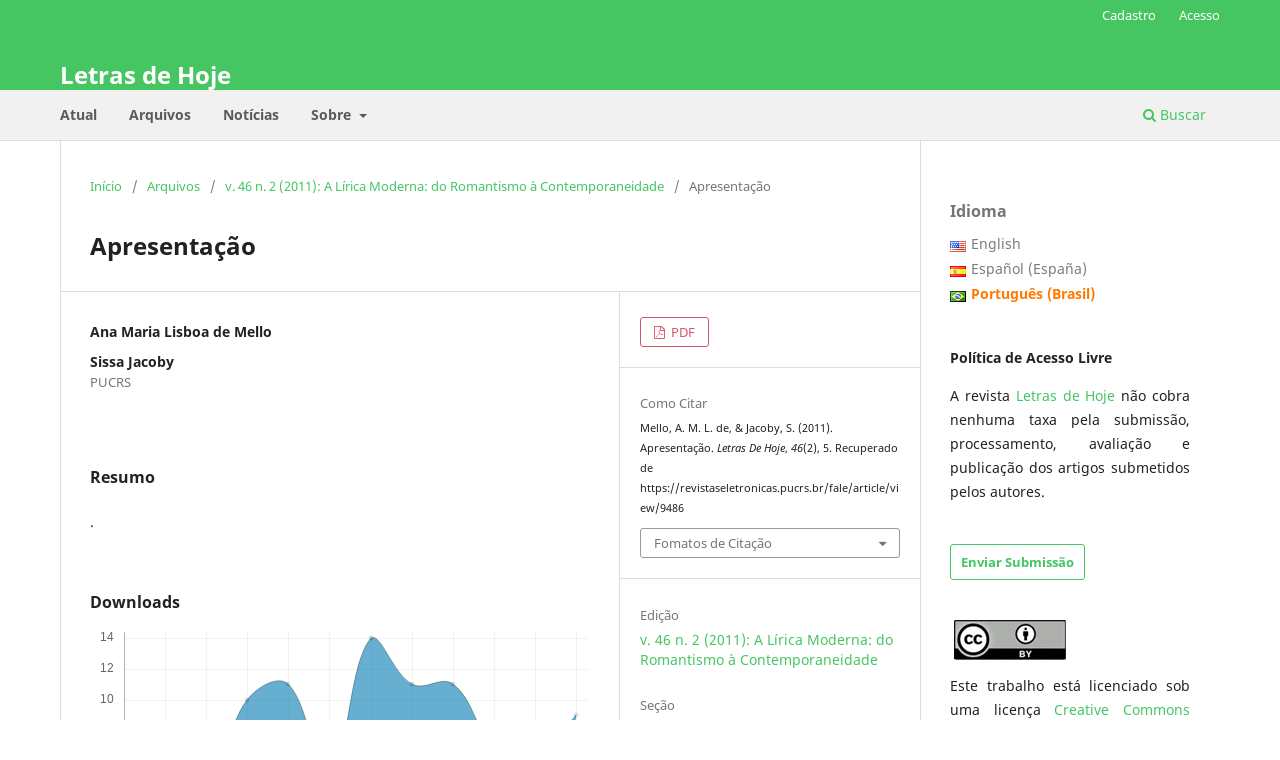

--- FILE ---
content_type: text/html; charset=utf-8
request_url: https://revistaseletronicas.pucrs.br/fale/article/view/9486
body_size: 7920
content:
<!DOCTYPE html>
<html lang="pt-BR" xml:lang="pt-BR">
<head>
	<meta charset="utf-8">
	<meta name="viewport" content="width=device-width, initial-scale=1.0">
	<title>
		Apresentação
							| Letras de Hoje
			</title>

	
<link rel="icon" href="https://revistaseletronicas.pucrs.br/public/journals/7/favicon_pt_BR.png" />
<meta name="generator" content="Open Journal Systems 3.3.0.21" />
<!-- AddThis --><script type="text/javascript" src="//s7.addthis.com/js/300/addthis_widget.js#pubid=ra-5dd6b3fc18a076d2"></script>
<!-- Bootstrap CSS --><link rel="stylesheet" href="https://stackpath.bootstrapcdn.com/bootstrap/4.4.1/css/bootstrap.min.css" integrity="sha384-Vkoo8x4CGsO3+Hhxv8T/Q5PaXtkKtu6ug5TOeNV6gBiFeWPGFN9MuhOf23Q9Ifjh" crossorigin="anonymous">
<!-- Bootstrap JS --><script src="https://code.jquery.com/jquery-3.4.1.slim.min.js" integrity="sha384-J6qa4849blE2+poT4WnyKhv5vZF5SrPo0iEjwBvKU7imGFAV0wwj1yYfoRSJoZ+n" crossorigin="anonymous"></script><script src="https://cdn.jsdelivr.net/npm/popper.js@1.16.0/dist/umd/popper.min.js" integrity="sha384-Q6E9RHvbIyZFJoft+2mJbHaEWldlvI9IOYy5n3zV9zzTtmI3UksdQRVvoxMfooAo" crossorigin="anonymous"></script><script src="https://stackpath.bootstrapcdn.com/bootstrap/4.4.1/js/bootstrap.min.js" integrity="sha384-wfSDF2E50Y2D1uUdj0O3uMBJnjuUD4Ih7YwaYd1iqfktj0Uod8GCExl3Og8ifwB6" crossorigin="anonymous"></script>
<link rel="schema.DC" href="http://purl.org/dc/elements/1.1/" />
<meta name="DC.Creator.PersonalName" content="Ana Maria Lisboa de Mello"/>
<meta name="DC.Creator.PersonalName" content="Sissa Jacoby"/>
<meta name="DC.Date.dateSubmitted" scheme="ISO8601" content="2011-08-19"/>
<meta name="DC.Date.issued" scheme="ISO8601" content="2011-08-22"/>
<meta name="DC.Date.modified" scheme="ISO8601" content="2013-08-01"/>
<meta name="DC.Description" xml:lang="en" content="."/>
<meta name="DC.Description" xml:lang="pt" content="."/>
<meta name="DC.Format" scheme="IMT" content="application/pdf"/>
<meta name="DC.Identifier" content="9486"/>
<meta name="DC.Identifier.pageNumber" content="5"/>
<meta name="DC.Identifier.URI" content="https://revistaseletronicas.pucrs.br/fale/article/view/9486"/>
<meta name="DC.Language" scheme="ISO639-1" content="pt"/>
<meta name="DC.Rights" content="Copyright (c)  "/>
<meta name="DC.Rights" content=""/>
<meta name="DC.Source" content="Letras de Hoje"/>
<meta name="DC.Source.ISSN" content="1984-7726"/>
<meta name="DC.Source.Issue" content="2"/>
<meta name="DC.Source.Volume" content="46"/>
<meta name="DC.Source.URI" content="https://revistaseletronicas.pucrs.br/fale"/>
<meta name="DC.Title" content="Apresentação"/>
<meta name="DC.Title.Alternative" xml:lang="en" content="Presentation"/>
<meta name="DC.Type" content="Text.Serial.Journal"/>
<meta name="DC.Type" xml:lang="en" content=""/>
<meta name="DC.Type" xml:lang="pt" content=""/>
<meta name="DC.Type.articleType" content="Apresentação"/>
<meta name="gs_meta_revision" content="1.1"/>
<meta name="citation_journal_title" content="Letras de Hoje"/>
<meta name="citation_journal_abbrev" content="Let. Hoje (Online)"/>
<meta name="citation_issn" content="1984-7726"/> 
<meta name="citation_author" content="Ana Maria Lisboa de Mello"/>
<meta name="citation_author" content="Sissa Jacoby"/>
<meta name="citation_author_institution" content="PUCRS"/>
<meta name="citation_title" content="Apresentação"/>
<meta name="citation_language" content="pt"/>
<meta name="citation_date" content="2011"/>
<meta name="citation_volume" content="46"/>
<meta name="citation_issue" content="2"/>
<meta name="citation_firstpage" content="5"/>
<meta name="citation_lastpage" content="5"/>
<meta name="citation_abstract_html_url" content="https://revistaseletronicas.pucrs.br/fale/article/view/9486"/>
<meta name="citation_pdf_url" content="https://revistaseletronicas.pucrs.br/fale/article/download/9486/6578"/>
	<link rel="stylesheet" href="https://revistaseletronicas.pucrs.br/fale/$$$call$$$/page/page/css?name=stylesheet" type="text/css" /><link rel="stylesheet" href="https://revistaseletronicas.pucrs.br/fale/$$$call$$$/page/page/css?name=font" type="text/css" /><link rel="stylesheet" href="https://revistaseletronicas.pucrs.br/lib/pkp/styles/fontawesome/fontawesome.css?v=3.3.0.21" type="text/css" /><link rel="stylesheet" href="https://revistaseletronicas.pucrs.br/plugins/generic/doiInSummary/styles/doi.css?v=3.3.0.21" type="text/css" /><link rel="stylesheet" href="https://revistaseletronicas.pucrs.br/public/journals/7/styleSheet.css?d=2024-08-14+11%3A52%3A47" type="text/css" /><link rel="stylesheet" href="https://revistaseletronicas.pucrs.br/public/site/styleSheet.css?v=3.3.0.21" type="text/css" />
</head>
<body class="pkp_page_article pkp_op_view" dir="ltr">

	<div class="pkp_structure_page">

				<header class="pkp_structure_head" id="headerNavigationContainer" role="banner">
						
 <nav class="cmp_skip_to_content" aria-label="Ir para os links de conteúdo">
	<a href="#pkp_content_main">Ir para o conteúdo principal</a>
	<a href="#siteNav">Ir para o menu de navegação principal</a>
		<a href="#pkp_content_footer">Ir para o rodapé</a>
</nav>

			<div class="pkp_head_wrapper">

				<div class="pkp_site_name_wrapper">
					<button class="pkp_site_nav_toggle">
						<span>Open Menu</span>
					</button>
										<div class="pkp_site_name">
																<a href="						https://revistaseletronicas.pucrs.br/fale/index
					" class="is_text">Letras de Hoje</a>
										</div>
				</div>

				
				<nav class="pkp_site_nav_menu" aria-label="Navegação no Site">
					<a id="siteNav"></a>
					<div class="pkp_navigation_primary_row">
						<div class="pkp_navigation_primary_wrapper">
																				<ul id="navigationPrimary" class="pkp_navigation_primary pkp_nav_list">
								<li class="">
				<a href="https://revistaseletronicas.pucrs.br/fale/issue/current">
					Atual
				</a>
							</li>
								<li class="">
				<a href="https://revistaseletronicas.pucrs.br/fale/issue/archive">
					Arquivos
				</a>
							</li>
								<li class="">
				<a href="https://revistaseletronicas.pucrs.br/fale/announcement">
					Notícias
				</a>
							</li>
								<li class="">
				<a href="https://revistaseletronicas.pucrs.br/fale/about">
					Sobre
				</a>
									<ul>
																					<li class="">
									<a href="https://revistaseletronicas.pucrs.br/fale/about">
										Sobre a Revista
									</a>
								</li>
																												<li class="">
									<a href="https://revistaseletronicas.pucrs.br/fale/about/submissions">
										Submissões
									</a>
								</li>
																												<li class="">
									<a href="https://revistaseletronicas.pucrs.br/fale/about/editorialTeam">
										Equipe Editorial
									</a>
								</li>
																												<li class="">
									<a href="https://revistaseletronicas.pucrs.br/fale/about/privacy">
										Declaração de Privacidade
									</a>
								</li>
																												<li class="">
									<a href="https://revistaseletronicas.pucrs.br/fale/about/contact">
										Contato
									</a>
								</li>
																		</ul>
							</li>
			</ul>

				

																						<div class="pkp_navigation_search_wrapper">
									<a href="https://revistaseletronicas.pucrs.br/fale/search" class="pkp_search pkp_search_desktop">
										<span class="fa fa-search" aria-hidden="true"></span>
										Buscar
									</a>
								</div>
													</div>
					</div>
					<div class="pkp_navigation_user_wrapper" id="navigationUserWrapper">
							<ul id="navigationUser" class="pkp_navigation_user pkp_nav_list">
								<li class="profile">
				<a href="https://revistaseletronicas.pucrs.br/fale/user/register">
					Cadastro
				</a>
							</li>
								<li class="profile">
				<a href="https://revistaseletronicas.pucrs.br/fale/login">
					Acesso
				</a>
							</li>
										</ul>

					</div>
				</nav>
			</div><!-- .pkp_head_wrapper -->
		</header><!-- .pkp_structure_head -->

						<div class="pkp_structure_content has_sidebar">
			<div class="pkp_structure_main" role="main">
				<a id="pkp_content_main"></a>

<div class="page page_article">
			<nav class="cmp_breadcrumbs" role="navigation" aria-label="Você está aqui:">
	<ol>
		<li>
			<a href="https://revistaseletronicas.pucrs.br/fale/index">
				Início
			</a>
			<span class="separator">/</span>
		</li>
		<li>
			<a href="https://revistaseletronicas.pucrs.br/fale/issue/archive">
				Arquivos
			</a>
			<span class="separator">/</span>
		</li>
					<li>
				<a href="https://revistaseletronicas.pucrs.br/fale/issue/view/529">
					v. 46 n. 2 (2011): A Lírica Moderna: do Romantismo à Contemporaneidade
				</a>
				<span class="separator">/</span>
			</li>
				<li class="current" aria-current="page">
			<span aria-current="page">
									Apresentação
							</span>
		</li>
	</ol>
</nav>
	
		  	 <article class="obj_article_details">

		
	<h1 class="page_title">
		Apresentação
	</h1>

	
	<div class="row">
		<div class="main_entry">

							<section class="item authors">
					<h2 class="pkp_screen_reader">Autores</h2>
					<ul class="authors">
											<li>
							<span class="name">
								Ana Maria Lisboa de Mello
							</span>
																				</li>
											<li>
							<span class="name">
								Sissa Jacoby
							</span>
															<span class="affiliation">
									PUCRS
																	</span>
																				</li>
										</ul>
				</section>
			
																					
						
										<section class="item abstract">
					<h2 class="label">Resumo</h2>
					.
				</section>
			
			<div class="item downloads_chart">
	<h3 class="label">
		Downloads
	</h3>
	<div class="value">
		<canvas class="usageStatsGraph" data-object-type="Submission" data-object-id="9486"></canvas>
		<div class="usageStatsUnavailable" data-object-type="Submission" data-object-id="9486">
			Não há dados estatísticos.
		</div>
	</div>
</div>


																										
						
		</div><!-- .main_entry -->

		<div class="entry_details">

						
										<div class="item galleys">
					<h2 class="pkp_screen_reader">
						Downloads
					</h2>
					<ul class="value galleys_links">
													<li>
								
	
							

<a class="obj_galley_link pdf" href="https://revistaseletronicas.pucrs.br/fale/article/view/9486/6578">

		
	PDF

	</a>
							</li>
											</ul>
				</div>
						
			
										<div class="item citation">
					<section class="sub_item citation_display">
						<h2 class="label">
							Como Citar
						</h2>
						<div class="value">
							<div id="citationOutput" role="region" aria-live="polite">
								<div class="csl-bib-body">
  <div class="csl-entry">Mello, A. M. L. de, &#38; Jacoby, S. (2011). Apresentação. <i>Letras De Hoje</i>, <i>46</i>(2), 5. Recuperado de https://revistaseletronicas.pucrs.br/fale/article/view/9486</div>
</div>
							</div>
							<div class="citation_formats">
								<button class="cmp_button citation_formats_button" aria-controls="cslCitationFormats" aria-expanded="false" data-csl-dropdown="true">
									Fomatos de Citação
								</button>
								<div id="cslCitationFormats" class="citation_formats_list" aria-hidden="true">
									<ul class="citation_formats_styles">
																					<li>
												<a
													rel="nofollow"
													aria-controls="citationOutput"
													href="https://revistaseletronicas.pucrs.br/fale/citationstylelanguage/get/acm-sig-proceedings?submissionId=9486&amp;publicationId=8298"
													data-load-citation
													data-json-href="https://revistaseletronicas.pucrs.br/fale/citationstylelanguage/get/acm-sig-proceedings?submissionId=9486&amp;publicationId=8298&amp;return=json"
												>
													ACM
												</a>
											</li>
																					<li>
												<a
													rel="nofollow"
													aria-controls="citationOutput"
													href="https://revistaseletronicas.pucrs.br/fale/citationstylelanguage/get/acs-nano?submissionId=9486&amp;publicationId=8298"
													data-load-citation
													data-json-href="https://revistaseletronicas.pucrs.br/fale/citationstylelanguage/get/acs-nano?submissionId=9486&amp;publicationId=8298&amp;return=json"
												>
													ACS
												</a>
											</li>
																					<li>
												<a
													rel="nofollow"
													aria-controls="citationOutput"
													href="https://revistaseletronicas.pucrs.br/fale/citationstylelanguage/get/apa?submissionId=9486&amp;publicationId=8298"
													data-load-citation
													data-json-href="https://revistaseletronicas.pucrs.br/fale/citationstylelanguage/get/apa?submissionId=9486&amp;publicationId=8298&amp;return=json"
												>
													APA
												</a>
											</li>
																					<li>
												<a
													rel="nofollow"
													aria-controls="citationOutput"
													href="https://revistaseletronicas.pucrs.br/fale/citationstylelanguage/get/associacao-brasileira-de-normas-tecnicas?submissionId=9486&amp;publicationId=8298"
													data-load-citation
													data-json-href="https://revistaseletronicas.pucrs.br/fale/citationstylelanguage/get/associacao-brasileira-de-normas-tecnicas?submissionId=9486&amp;publicationId=8298&amp;return=json"
												>
													ABNT
												</a>
											</li>
																					<li>
												<a
													rel="nofollow"
													aria-controls="citationOutput"
													href="https://revistaseletronicas.pucrs.br/fale/citationstylelanguage/get/chicago-author-date?submissionId=9486&amp;publicationId=8298"
													data-load-citation
													data-json-href="https://revistaseletronicas.pucrs.br/fale/citationstylelanguage/get/chicago-author-date?submissionId=9486&amp;publicationId=8298&amp;return=json"
												>
													Chicago
												</a>
											</li>
																					<li>
												<a
													rel="nofollow"
													aria-controls="citationOutput"
													href="https://revistaseletronicas.pucrs.br/fale/citationstylelanguage/get/harvard-cite-them-right?submissionId=9486&amp;publicationId=8298"
													data-load-citation
													data-json-href="https://revistaseletronicas.pucrs.br/fale/citationstylelanguage/get/harvard-cite-them-right?submissionId=9486&amp;publicationId=8298&amp;return=json"
												>
													Harvard
												</a>
											</li>
																					<li>
												<a
													rel="nofollow"
													aria-controls="citationOutput"
													href="https://revistaseletronicas.pucrs.br/fale/citationstylelanguage/get/ieee?submissionId=9486&amp;publicationId=8298"
													data-load-citation
													data-json-href="https://revistaseletronicas.pucrs.br/fale/citationstylelanguage/get/ieee?submissionId=9486&amp;publicationId=8298&amp;return=json"
												>
													IEEE
												</a>
											</li>
																					<li>
												<a
													rel="nofollow"
													aria-controls="citationOutput"
													href="https://revistaseletronicas.pucrs.br/fale/citationstylelanguage/get/modern-language-association?submissionId=9486&amp;publicationId=8298"
													data-load-citation
													data-json-href="https://revistaseletronicas.pucrs.br/fale/citationstylelanguage/get/modern-language-association?submissionId=9486&amp;publicationId=8298&amp;return=json"
												>
													MLA
												</a>
											</li>
																					<li>
												<a
													rel="nofollow"
													aria-controls="citationOutput"
													href="https://revistaseletronicas.pucrs.br/fale/citationstylelanguage/get/turabian-fullnote-bibliography?submissionId=9486&amp;publicationId=8298"
													data-load-citation
													data-json-href="https://revistaseletronicas.pucrs.br/fale/citationstylelanguage/get/turabian-fullnote-bibliography?submissionId=9486&amp;publicationId=8298&amp;return=json"
												>
													Turabian
												</a>
											</li>
																					<li>
												<a
													rel="nofollow"
													aria-controls="citationOutput"
													href="https://revistaseletronicas.pucrs.br/fale/citationstylelanguage/get/vancouver?submissionId=9486&amp;publicationId=8298"
													data-load-citation
													data-json-href="https://revistaseletronicas.pucrs.br/fale/citationstylelanguage/get/vancouver?submissionId=9486&amp;publicationId=8298&amp;return=json"
												>
													Vancouver
												</a>
											</li>
																			</ul>
																			<div class="label">
											Baixar Citação
										</div>
										<ul class="citation_formats_styles">
																							<li>
													<a href="https://revistaseletronicas.pucrs.br/fale/citationstylelanguage/download/ris?submissionId=9486&amp;publicationId=8298">
														<span class="fa fa-download"></span>
														Endnote/Zotero/Mendeley (RIS)
													</a>
												</li>
																							<li>
													<a href="https://revistaseletronicas.pucrs.br/fale/citationstylelanguage/download/bibtex?submissionId=9486&amp;publicationId=8298">
														<span class="fa fa-download"></span>
														BibTeX
													</a>
												</li>
																					</ul>
																	</div>
							</div>
						</div>
					</section>
				</div>
			
										<div class="item issue">

											<section class="sub_item">
							<h2 class="label">
								Edição
							</h2>
							<div class="value">
								<a class="title" href="https://revistaseletronicas.pucrs.br/fale/issue/view/529">
									v. 46 n. 2 (2011): A Lírica Moderna: do Romantismo à Contemporaneidade
								</a>
							</div>
						</section>
					
											<section class="sub_item">
							<h2 class="label">
								Seção
							</h2>
							<div class="value">
								Apresentação
							</div>
						</section>
					
									</div>
			
															
						
			

		</div><!-- .entry_details -->
	</div><!-- .row -->

</article>

	

</div><!-- .page -->

	</div><!-- pkp_structure_main -->

									<div class="pkp_structure_sidebar left" role="complementary" aria-label="Barra lateral">
				<link rel="stylesheet" type="text/css" href="/plugins/blocks/bandeiraIdioma/flagToggle.css">

<div class="pkp_block block_language">
	<span class="title">
		Idioma
	</span>

	<div class="content">
		<ul>
							<li class="locale_en_US" lang="en_US">
					<a href="https://revistaseletronicas.pucrs.br/fale/user/setLocale/en_US?source=%2Ffale%2Farticle%2Fview%2F9486">
						
												<span class="flagToggle en_US">
						&nbsp;
						</span>

																			English
						
					</a>
				</li>
							<li class="locale_es_ES" lang="es_ES">
					<a href="https://revistaseletronicas.pucrs.br/fale/user/setLocale/es_ES?source=%2Ffale%2Farticle%2Fview%2F9486">
						
												<span class="flagToggle es_ES">
						&nbsp;
						</span>

																			Español (España)
						
					</a>
				</li>
							<li class="locale_pt_BR current" lang="pt_BR">
					<a href="https://revistaseletronicas.pucrs.br/fale/user/setLocale/pt_BR?source=%2Ffale%2Farticle%2Fview%2F9486">
						
												<span class="flagToggle pt_BR">
						&nbsp;
						</span>

																			<strong>Português (Brasil)</strong>
						
						
					</a>
				</li>
					</ul>
	</div>
</div><!-- .block_language -->
<div class="pkp_block block_custom" id="customblock-poltica-de-acesso-livre">
	<h2 class="title pkp_screen_reader">Política de Acesso Livre</h2>
	<div class="content">
		<p><strong>Política de Acesso Livre</strong></p>
<p style="text-align: justify;">A revista <a href="https://revistaseletronicas.pucrs.br/fale/index">Letras de Hoje</a> não cobra nenhuma taxa pela submissão, processamento, avaliação e publicação dos artigos submetidos pelos autores.</p>
	</div>
</div>
<div class="pkp_block block_make_submission">
	<h2 class="pkp_screen_reader">
		Enviar Submissão
	</h2>

	<div class="content">
		<a class="block_make_submission_link" href="https://revistaseletronicas.pucrs.br/fale/about/submissions">
			Enviar Submissão
		</a>
	</div>
</div>
<div class="pkp_block block_custom" id="customblock-licena">
	<h2 class="title pkp_screen_reader">Licença </h2>
	<div class="content">
		<p><span data-ccp-props="{&quot;134233117&quot;:false,&quot;134233118&quot;:true,&quot;201341983&quot;:0,&quot;335559738&quot;:0,&quot;335559740&quot;:240}">&nbsp;</span><img src="https://revistaseletronicas.pucrs.br/public/site/images/eperiodicos/menor.jpg" alt="" width="112" height="40"></p>
<p style="text-align: justify;">Este trabalho está licenciado sob uma licença&nbsp;<a href="https://creativecommons.org/licenses/by/4.0/" rel="license">Creative Commons Attribution 4.0 International License</a>.</p>
<p><span data-ccp-props="{&quot;134233117&quot;:false,&quot;134233118&quot;:true,&quot;201341983&quot;:0,&quot;335559738&quot;:0,&quot;335559740&quot;:240}">&nbsp;</span></p>
	</div>
</div>
<div class="pkp_block block_custom" id="customblock-apoiamos">
	<h2 class="title pkp_screen_reader">apoiamos</h2>
	<div class="content">
		<div class="apoiamos">
<ul>
<li class="show"><strong>e-ISSN: </strong>1984-7726</li>
<li class="show"><strong>ISSN-L: </strong>0101-3335</li>
</ul>
<img class="mb-4 img-fluid logos" src="https://editora.pucrs.br/edipucrs/assets/periodicos/logos/cope.jpg" alt="COPE - Committee on Publication Ethics"> <img class="mb-4 img-fluid logos" src="https://editora.pucrs.br/edipucrs/assets/periodicos/logos/open-access.jpg" alt="Acesso Aberto"> <img class="mb-4 img-fluid logos" src="https://editora.pucrs.br/edipucrs/assets/periodicos/logos/diadorim.png" alt="Diadorim"> <img class="mb-4 img-fluid logos" src="https://editora.pucrs.br/edipucrs/assets/periodicos/logos/turnitin.png" alt="Turnitin"></div>
	</div>
</div>
<div class="pkp_block block_custom" id="customblock-livros">
	<h2 class="title pkp_screen_reader">livros</h2>
	<div class="content">
		<div class="livros"><span class="title">Sugestão de leitura</span> <a href="https://editora.pucrs.br/livro/1409/" target="_blank" rel="noopener"><img src="https://revistaseletronicas.pucrs.br/public/site/images/eperiodicos/banner-periodicos-letras.png" alt="" width="300" height="496"></a></div>
	</div>
</div>
<div class="pkp_block block_Keywordcloud">
	<h2 class="title">Palavras-chave</h2>
	<div class="content" id='wordcloud'></div>

	<script>
		function randomColor() {
			var colors = ['#1f77b4', '#ff7f0e', '#2ca02c', '#d62728', '#9467bd', '#8c564b', '#e377c2', '#7f7f7f', '#bcbd22', '#17becf'];
			return colors[Math.floor(Math.random()*colors.length)];
		}

					document.addEventListener("DOMContentLoaded", function() {
				var keywords = [{"text":"novo romance portugu\u00eas de tem\u00e1tica africana","size":1},{"text":"peirce","size":1},{"text":"josefina pl\u00e1","size":1},{"text":"canga\u00e7o","size":1},{"text":"mito.","size":1},{"text":"haicai","size":1},{"text":"altersense","size":1},{"text":"faneroscopia","size":1},{"text":"ethos discursivo","size":1},{"text":"mmobilidade transcultural","size":1},{"text":"criminalidade","size":1},{"text":"lingu\u00edstica forense.","size":1},{"text":"facebook.","size":1},{"text":"lingu\u00edstica. educa\u00e7\u00e3o b\u00e1sica. educa\u00e7\u00e3o em l\u00edngua portuguesa.","size":1},{"text":"escrita feminina","size":1},{"text":"espacio","size":1},{"text":"fagocita\u00e7\u00e3o","size":1},{"text":"conto contempor\u00e2neo","size":1},{"text":"narratividad","size":1},{"text":"biografismo","size":1},{"text":"adjetivo","size":1},{"text":"cyro martins","size":1},{"text":"desafio","size":1},{"text":"contexto hist\u00f3rico. boom latinoamericano. an\u00e1lisis literario. sociedad. fenomenolog\u00eda. existencialismo.","size":1},{"text":"novela","size":1},{"text":"historia","size":1},{"text":"venezuela","size":1},{"text":"literatura paraguaia","size":1},{"text":"otero silva","size":1},{"text":"gald\u00f3s","size":1},{"text":"am\u00e9rica","size":1},{"text":"episodios nacionales","size":1},{"text":"colonias espa\u00f1olas","size":1},{"text":"autor-tradutor","size":1},{"text":"desplazamientos","size":1},{"text":"narrativa brasile\u00f1a.","size":1},{"text":"poesia brasileira moderna","size":1},{"text":"acc","size":1},{"text":"paratopia","size":1},{"text":"sert\u00e3o.","size":1},{"text":"ethos discursivo. autoridade institucional. revoltas escravas. bahia. filologia.","size":1},{"text":"an\u00fancio publicit\u00e1rio. ethos. dialogismo.","size":1},{"text":"h-mrs","size":1},{"text":"tarefa flanker","size":1},{"text":"controle cognitivo","size":1},{"text":"\u00c9thos. p\u00e1thos. sincretismo. plano de conte\u00fado. plano de express\u00e3o.","size":1},{"text":"diagn\u00f3stico cl\u00ednico","size":1},{"text":"comprometimento cognitivo leve","size":1},{"text":"segmenta\u00e7\u00e3o autom\u00e1tica de senten\u00e7a","size":1},{"text":"m\u00e9tricas de complexidade sint\u00e1tica","size":1}];
				var totalWeight = 0;
				var width = 300;
				var height = 200;
				var transitionDuration = 200;
				var length_keywords = keywords.length;
				var layout = d3.layout.cloud();

				layout.size([width, height])
					.words(keywords)
					.fontSize(function(d)
					{
						return fontSize(+d.size);
					})
					.on('end', draw);

				var svg = d3.select("#wordcloud").append("svg")
					.attr("viewBox", "0 0 " + width + " " + height)
					.attr("width", '100%');

				function update() {
					var words = layout.words();
					fontSize = d3.scaleLinear().range([16, 34]);
					if (words.length) {
						fontSize.domain([+words[words.length - 1].size || 1, +words[0].size]);
					}
				}

				keywords.forEach(function(item,index){totalWeight += item.size;});

				update();

				function draw(words, bounds) {
					var w = layout.size()[0],
						h = layout.size()[1];

					scaling = bounds
						? Math.min(
							w / Math.abs(bounds[1].x - w / 2),
							w / Math.abs(bounds[0].x - w / 2),
							h / Math.abs(bounds[1].y - h / 2),
							h / Math.abs(bounds[0].y - h / 2),
						) / 2
						: 1;

					svg
					.append("g")
					.attr(
						"transform",
						"translate(" + [w >> 1, h >> 1] + ")scale(" + scaling + ")",
					)
					.selectAll("text")
						.data(words)
					.enter().append("text")
						.style("font-size", function(d) { return d.size + "px"; })
						.style("font-family", 'serif')
						.style("fill", randomColor)
						.style('cursor', 'pointer')
						.style('opacity', 0.7)
						.attr('class', 'keyword')
						.attr("text-anchor", "middle")
						.attr("transform", function(d) {
							return "translate(" + [d.x, d.y] + ")rotate(" + d.rotate + ")";
						})
						.text(function(d) { return d.text; })
						.on("click", function(d, i){
							window.location = "https://revistaseletronicas.pucrs.br/fale/search?query=QUERY_SLUG".replace(/QUERY_SLUG/, encodeURIComponent(''+d.text+''));
						})
						.on("mouseover", function(d, i) {
							d3.select(this).transition()
								.duration(transitionDuration)
								.style('font-size',function(d) { return (d.size + 3) + "px"; })
								.style('opacity', 1);
						})
						.on("mouseout", function(d, i) {
							d3.select(this).transition()
								.duration(transitionDuration)
								.style('font-size',function(d) { return d.size + "px"; })
								.style('opacity', 0.7);
						})
						.on('resize', function() { update() });
				}

				layout.start();

			});
			</script>
</div>

			</div><!-- pkp_sidebar.left -->
			</div><!-- pkp_structure_content -->

<div class="pkp_structure_footer_wrapper" role="contentinfo">
	<a id="pkp_content_footer"></a>

	<div class="pkp_structure_footer">

		
		<div class="pkp_brand_footer" role="complementary">
			<a href="https://revistaseletronicas.pucrs.br/fale/about/aboutThisPublishingSystem">
				<img alt="Mais informações sobre o sistema de publicação, a plataforma e o fluxo de publicação do OJS/PKP." src="https://revistaseletronicas.pucrs.br/templates/images/ojs_brand.png">
			</a>
		</div>
	</div>
</div><!-- pkp_structure_footer_wrapper -->

</div><!-- pkp_structure_page -->

<script src="https://revistaseletronicas.pucrs.br/lib/pkp/lib/vendor/components/jquery/jquery.min.js?v=3.3.0.21" type="text/javascript"></script><script src="https://revistaseletronicas.pucrs.br/lib/pkp/lib/vendor/components/jqueryui/jquery-ui.min.js?v=3.3.0.21" type="text/javascript"></script><script src="https://revistaseletronicas.pucrs.br/plugins/themes/default/js/lib/popper/popper.js?v=3.3.0.21" type="text/javascript"></script><script src="https://revistaseletronicas.pucrs.br/plugins/themes/default/js/lib/bootstrap/util.js?v=3.3.0.21" type="text/javascript"></script><script src="https://revistaseletronicas.pucrs.br/plugins/themes/default/js/lib/bootstrap/dropdown.js?v=3.3.0.21" type="text/javascript"></script><script src="https://revistaseletronicas.pucrs.br/plugins/themes/default/js/main.js?v=3.3.0.21" type="text/javascript"></script><script src="https://revistaseletronicas.pucrs.br/plugins/generic/citationStyleLanguage/js/articleCitation.js?v=3.3.0.21" type="text/javascript"></script><script src="https://d3js.org/d3.v4.js?v=3.3.0.21" type="text/javascript"></script><script src="https://cdn.jsdelivr.net/gh/holtzy/D3-graph-gallery@master/LIB/d3.layout.cloud.js?v=3.3.0.21" type="text/javascript"></script><script type="text/javascript">var pkpUsageStats = pkpUsageStats || {};pkpUsageStats.data = pkpUsageStats.data || {};pkpUsageStats.data.Submission = pkpUsageStats.data.Submission || {};pkpUsageStats.data.Submission[9486] = {"data":{"2014":{"1":0,"2":0,"3":0,"4":0,"5":0,"6":0,"7":0,"8":0,"9":0,"10":0,"11":0,"12":5},"2015":{"1":8,"2":10,"3":6,"4":11,"5":10,"6":18,"7":10,"8":13,"9":18,"10":22,"11":46,"12":18},"2016":{"1":18,"2":22,"3":23,"4":30,"5":36,"6":40,"7":27,"8":20,"9":24,"10":15,"11":34,"12":23},"2017":{"1":9,"2":8,"3":27,"4":67,"5":20,"6":17,"7":32,"8":18,"9":37,"10":36,"11":16,"12":16},"2018":{"1":1,"2":8,"3":38,"4":55,"5":60,"6":71,"7":39,"8":110,"9":116,"10":44,"11":84,"12":21},"2019":{"1":6,"2":38,"3":65,"4":75,"5":106,"6":58,"7":16,"8":29,"9":64,"10":19,"11":54,"12":11},"2020":{"1":15,"2":27,"3":134,"4":156,"5":123,"6":16,"7":45,"8":17,"9":16,"10":10,"11":23,"12":16},"2021":{"1":11,"2":9,"3":40,"4":24,"5":20,"6":8,"7":12,"8":13,"9":19,"10":18,"11":15,"12":12},"2022":{"1":6,"2":5,"3":25,"4":31,"5":13,"6":12,"7":10,"8":10,"9":12,"10":21,"11":0,"12":0},"2024":{"1":0,"2":0,"3":0,"4":0,"5":0,"6":0,"7":0,"8":5,"9":11,"10":6,"11":9,"12":6},"2025":{"1":2,"2":4,"3":7,"4":4,"5":10,"6":11,"7":5,"8":14,"9":11,"10":11,"11":7,"12":6},"2026":{"1":9,"2":0,"3":0,"4":0,"5":0,"6":0,"7":0,"8":0,"9":0,"10":0,"11":0,"12":0}},"label":"Todos os downloads","color":"79,181,217","total":3080};</script><script src="https://cdnjs.cloudflare.com/ajax/libs/Chart.js/2.0.1/Chart.js?v=3.3.0.21" type="text/javascript"></script><script type="text/javascript">var pkpUsageStats = pkpUsageStats || {};pkpUsageStats.locale = pkpUsageStats.locale || {};pkpUsageStats.locale.months = ["Jan","Fev","Mar","Abr","Mai","Jun","Jul","Ago","Set","Out","Nov","Dez"];pkpUsageStats.config = pkpUsageStats.config || {};pkpUsageStats.config.chartType = "line";</script><script src="https://revistaseletronicas.pucrs.br/plugins/generic/usageStats/js/UsageStatsFrontendHandler.js?v=3.3.0.21" type="text/javascript"></script><script type="text/javascript">
(function (w, d, s, l, i) { w[l] = w[l] || []; var f = d.getElementsByTagName(s)[0],
j = d.createElement(s), dl = l != 'dataLayer' ? '&l=' + l : ''; j.async = true; 
j.src = 'https://www.googletagmanager.com/gtag/js?id=' + i + dl; f.parentNode.insertBefore(j, f); 
function gtag(){dataLayer.push(arguments)}; gtag('js', new Date()); gtag('config', i); })
(window, document, 'script', 'dataLayer', 'UA-105757186-4');
</script>


</body>
</html>
